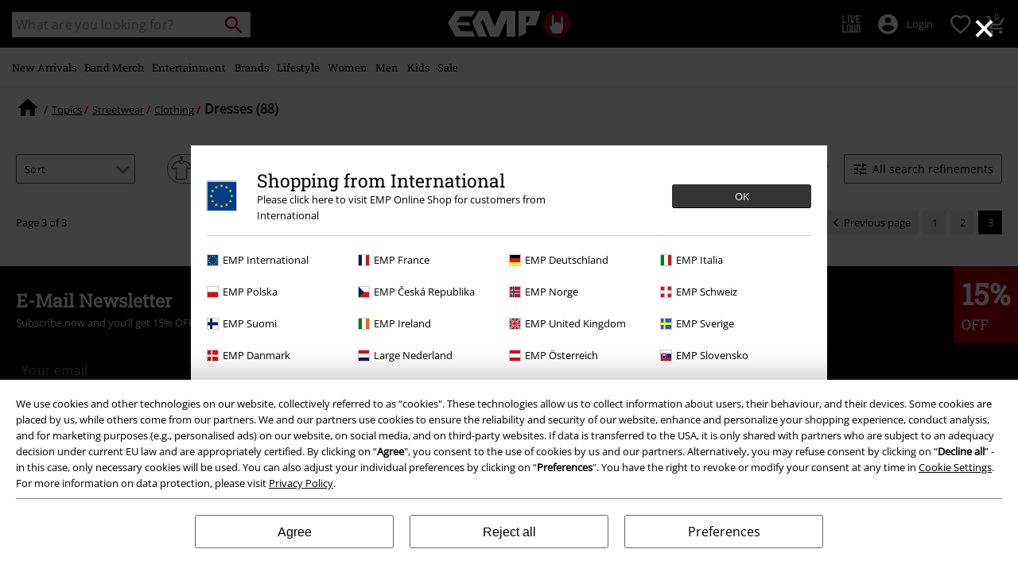

--- FILE ---
content_type: text/javascript;charset=UTF-8
request_url: https://www.emp-online.com/on/demandware.store/Sites-GLB-Site/en/Resources-LoadAppResources?v=v1769637624244
body_size: 4850
content:


window.Constants = {"COOKIE_CONSENT_STORAGE_ID":"disallowed_cookies","INTERNAL_HOSTNAME":"www.emp-online.com","TENANT_SHOP_NAME":null};
window.Resources = {"OK":"OK","ARE_YOU_HUMAN":"Are you human?","PACKSTATION_LOCAL_COLLECT":"Local Collection Point has been set!","GLOBAL_ERROR_HEDALINE":"Oops, something went wrong...","CC_LOAD_ERROR":"Couldn't load credit card!","CARD_REMOVE_BUTTON_TEXT":"Remove Card","REG_ADDR_ERROR":"Could not load address","SERVER_ERROR":"Server connection failed!","BAD_RESPONSE":"Bad response - parser error!","INVALID_PHONE":"Please specify a valid phone number.","INVALID_USERNAME":"Your entry is invalid.","COULD_NOT_SELECT_SHIPPING_ADDRESS":"Couldn't select delivery address.","GIFT_CERT_INVALID":"Invalid gift card code.","GIFT_CERT_BALANCE":"Your current E-Gift Card balance is","GIFT_CERT_AMOUNT_INVALID":"E-Gift Cards can only be purchased with a minimum of 5 and maximum of 5000","GIFT_CERT_MISSING":"Please enter a voucher code or E-Gift Card.","INVALID_OWNER":"This appears to be a credit card number. Please enter the name of the cardholder.","CHAR_LIMIT_MSG":"You have {0} characters left out of {1}","CONFIRM_DELETE":"Do you want to remove this {0}?","TITLE_GIFTREGISTRY":"Gift registry","TITLE_ADDRESS":"address","SERVER_CONNECTION_ERROR":"Server connection failed!","IN_STOCK_DATE":"The expected in-stock date is {0}.","ITEM_STATUS_NOTAVAILABLE":"This item is currently not available.","PCA_SEARCH_NOTIFICATION":"Keep typing the address to display more results","PCA_SEARCH_START":"Enter your address here:","PCA_SEARCH_INFO":"To search for an address, please enter the first line. Then select your address from the suggestions.","PCA_SEARCH_SUCCESS":"Your address search was successful.","INVALID_DATE":"Your address search was successful.","NOT_SUPPORTED_CHARACTERS":"Your entry is invalid. Please use Latin letters.","COUNTDOWN_DAYS":"days","COUNTDOWN_HOURS":"hours","COUNTDOWN_MINUTES":"minutes","COUNTDOWN_SECONDS":"seconds","AMAZON_LOGIN_ERROR":"Please log in with your current account.","VALIDATE_REQUIRED":"This field is required.","VALIDATE_REMOTE":"Please adjust this field.","VALIDATE_EMAIL":"Please enter a valid email address.","VALIDATE_URL":"Please enter a valid URL.","VALIDATE_DATE":"Please enter a valid date.","VALIDATE_DATEISO":"Please enter a valid date (ISO).","VALIDATE_NUMBER":"Please enter a valid number.","VALIDATE_DIGITS":"Please enter only digits.","VALIDATE_CREDITCARD":"Please enter a valid credit card number.","VALIDATE_EQUALTO":"Please enter the same value again.","VALIDATE_MAXLENGTH":"Please enter no more than {0} characters.","VALIDATE_MINLENGTH":"Please enter at least {0} characters.","VALIDATE_RANGELENGTH":"Please enter a value between {0} and {1} characters long.","VALIDATE_RANGE":"Please enter a value between {0} and {1}.","VALIDATE_MAX":"Please enter a value less than or equal to {0}.","VALIDATE_MIN":"Please enter a value greater than or equal to {0}.","VALIDATE_IBAN":"Please enter a valid IBAN.","ADYEN_CC_VALIDATE":"Please enter valid credit card information.","RETURN_ARTICLE_ERROR":"Select your items","RETURN_CHOOSE_REASON_ERROR":"Please select a reason","RETURN_CHOOSE_QTY_ERROR":"Please select a quantity","RETURN_LABEL_ERROR":"Something went wrong while retrieving your return label. Please contact support for assistance.","RETURN_QR_ERROR":"Something went wrong while creating the QR code. Please contact support for assistance.","CHOOSE_AS_PACKSTATION":"Set as Local Collect","SEARCH_SHOW_RESULT":"Show * result","SEARCH_SHOW_RESULTS":"Show * results","PRODUCT_SELECTED_QTY":"item selected","PRODUCTS_SELECTED_QTY_FEW":"Items selected","PRODUCTS_SELECTED_QTY":"items selected","SEARCH_PLACEHOLDER":"What are you looking for?","PRODUCT_DELETED_QTY":"Item successfully removed.","PRODUCTS_DELETED_QTY_FEW":"Items successfully removed","PRODUCTS_DELETED_QTY":"Items successfully removed","INVALID_CC_NUMBER":"Invalid Credit Card number","INPUT_RULES_VIOLATED":"Please don't apply special characters like <>:=$%?!*+@;","INPUT_RULES_VIOLATED_PHONE":"Please only apply numbers from 0-9 as well as characters + and -","CART_EDIT_QTY_ERROR_MAX_EXCEEDED":"You reached the maximum order quantity.","CART_EDIT_QTY_VALUE_ERROR":"Please enter a valid quantity.","IN_STOCK":"In stock","QTY_IN_STOCK":"Only {0} left in stock","PREORDER":"Pre-order","QTY_PREORDER":"{0} item(s) are available for pre-order.","REMAIN_PREORDER":"The remaining items are available for pre-order.","BACKORDER":"Back order","QTY_BACKORDER":"Back order {0} item(s)","REMAIN_BACKORDER":"The remaining items are available on back order.","NOT_AVAILABLE":"This item is currently not available.","REMAIN_NOT_AVAILABLE":"The remaining items are currently not available. Please adjust the quantity."};
window.Urls = {"transientResources":"/on/demandware.store/Sites-GLB-Site/en/Resources-LoadTransient","staticJsPath":"/on/demandware.static/Sites-GLB-Site/-/en/v1769637624244/js/","minicartGC":"/on/demandware.store/Sites-GLB-Site/en/GiftCert-ShowMiniCart","minicart":"/on/demandware.store/Sites-GLB-Site/en/Cart-MiniAddProduct","cartShow":"/cart/","giftRegAdd":"https://www.emp-online.com/on/demandware.store/Sites-GLB-Site/en/Address-GetAddressDetails?addressID=","addressesList":"https://www.emp-online.com/addressbook/","wishlistAddress":"https://www.emp-online.com/on/demandware.store/Sites-GLB-Site/en/Wishlist-SetShippingAddress","wishlistShow":"https://www.emp-online.com/wishlist/","deleteAddress":"/on/demandware.store/Sites-GLB-Site/en/Address-Delete","getSetItem":"/on/demandware.store/Sites-GLB-Site/en/Product-GetSetItem","getAvailability":"/on/demandware.store/Sites-GLB-Site/en/Product-GetAvailability","searchsuggest":"/on/demandware.store/Sites-GLB-Site/en/Search-GetSuggestions","searchHistory":"/on/demandware.store/Sites-GLB-Site/en/Search-RenderSearchHistory","summaryRefreshURL":"/on/demandware.store/Sites-GLB-Site/en/COBilling-UpdateSummary","miniShippingRefreshURL":"/on/demandware.store/Sites-GLB-Site/en/COBilling-UpdateMiniShipping","billingSelectCC":"https://www.emp-online.com/on/demandware.store/Sites-GLB-Site/en/COBilling-SelectCreditCard","shippingMethodsJSON":"https://www.emp-online.com/on/demandware.store/Sites-GLB-Site/en/COShipping-GetApplicableShippingMethodsJSON","shippingMethodsList":"https://www.emp-online.com/on/demandware.store/Sites-GLB-Site/en/COShipping-UpdateShippingMethodList","selectShippingAddress":"https://www.emp-online.com/on/demandware.store/Sites-GLB-Site/en/COShipping-SelectShippingAddress","selectShippingMethodsList":"https://www.emp-online.com/on/demandware.store/Sites-GLB-Site/en/COShipping-SelectShippingMethod","giftCardCheckBalance":"https://www.emp-online.com/on/demandware.store/Sites-GLB-Site/en/COBilling-GetGiftCertificateBalance","billing":"/billing/","rateLimiterReset":"/on/demandware.store/Sites-GLB-Site/en/RateLimiter-HideCaptcha","csrffailed":"/on/demandware.store/Sites-GLB-Site/en/CSRF-Failed","customerAddressForm":"/on/demandware.store/Sites-GLB-Site/en/AddressMgr-GetCustomerAddressFormFields","shippingAddressForm":"/on/demandware.store/Sites-GLB-Site/en/AddressMgr-GetShippingAddressFormFields","billingAddressForm":"/on/demandware.store/Sites-GLB-Site/en/AddressMgr-GetBillingAddressFormFields","emarsysDialogSignupSubmit":"/on/demandware.store/Sites-GLB-Site/en/EmarsysNewsletter-DialogSubscription","marketingCloudDialogSignupSubmit":"/on/demandware.store/Sites-GLB-Site/en/MarketingCloud-Subscribe","emarsysDialogUnsubscribeSubmit":"/on/demandware.store/Sites-GLB-Site/en/EmarsysNewsletter-EmailUnsubscribe","jobNewsletterUnsubConfirmed":"/on/demandware.store/Sites-GLB-Site/en/Jobs-JobsNewsletterUnsubscribeConfirmed","IncludeHeaderCustomerInfo":"/on/demandware.store/Sites-GLB-Site/en/Home-IncludeHeaderCustomerInfo","getReviewList":"/on/demandware.store/Sites-GLB-Site/en/Review-IncludeProductReviewsList","getReviewListFull":"/on/demandware.store/Sites-GLB-Site/en/Review-IncludeProductReviewsFull","getOrderReferenceDetails":"/on/demandware.store/Sites-GLB-Site/en/AmazonPaymentsController-GetOrderReferenceDetails","getBillingAgreementDetails":"/on/demandware.store/Sites-GLB-Site/en/AmazonPaymentsController-GetBillingAgreementDetails","getOrderReferenceBillingDetails":"/on/demandware.store/Sites-GLB-Site/en/AmazonPaymentsController-GetOrderReferenceBillingDetails","getBillingAgreementBillingDetails":"/on/demandware.store/Sites-GLB-Site/en/AmazonPaymentsController-GetBillingAgreementBillingDetails","setConsentStatus":"/on/demandware.store/Sites-GLB-Site/en/AmazonPaymentsController-SetConsentStatus","setOrderReferenceID":"/on/demandware.store/Sites-GLB-Site/en/AmazonPaymentsController-SetOrderReferenceID","setBillingAgreement":"/on/demandware.store/Sites-GLB-Site/en/AmazonPaymentsController-SetBillingAgreement","editButtonRedirect":"/on/demandware.store/Sites-GLB-Site/en/AmazonPaymentsController-EditButtonRedirect","apSubmit":"/on/demandware.store/Sites-GLB-Site/en/AmazonPaymentsController-Submit","apErrorRedirect":"/on/demandware.store/Sites-GLB-Site/en/AmazonPaymentsController-RedirectOnError","emarsysInterests":"/on/demandware.store/Sites-GLB-Site/en/EmarsysNewsletter-InterestOptions","setNewShopNotificationIsShown":"/on/demandware.store/Sites-GLB-Site/en/Home-SetNewShopNotificationIsShown","checkoutInit":"/on/demandware.store/Sites-GLB-Site/en/COInit-Start","checkoutSummary":"/revieworder/","checkoutShipping":"/shipping/","availabilityOverview":"/on/demandware.store/Sites-GLB-Site/en/Inventory-GetAvailabilityOverview","getServerTime":"/on/demandware.store/Sites-GLB-Site/en/Page-GetServerTime","dhlMarkerImage":"/on/demandware.static/Sites-GLB-Site/-/default/dwc52a55de/images/logos/DHL.png","royalMailLCMarkerImage":"/on/demandware.static/Sites-GLB-Site/-/default/dw7a5f21ee/images/logos/Royal_mail_pin.svg","miniCartInfo":"/on/demandware.store/Sites-GLB-Site/en/Cart-MiniCart","miniCartContent":"/on/demandware.store/Sites-GLB-Site/en/Cart-MiniCartContent","getWishlistPageLinkIcon":"/on/demandware.store/Sites-GLB-Site/en/Wishlist-GetWishlistPageLinkIcon","getShippingPoints":"/on/demandware.store/Sites-GLB-Site/en/Shipping-GetShippingPoints","getAddressDetailsLoqate":"/on/demandware.store/Sites-GLB-Site/en/Address-GetAddressDetailsLoqate","getAddressSuggestionLoqate":"/on/demandware.store/Sites-GLB-Site/en/Address-GetAddressSuggestionLoqate","getAddressValidationResult":"/on/demandware.store/Sites-GLB-Site/en/Address-GetAddressValidationResult","getHitTileSizes":"/on/demandware.store/Sites-GLB-Site/en/Product-GetHitTileSizes","IsAuthenticated":"/on/demandware.store/Sites-GLB-Site/en/Login-IsAuthenticated","serviceWorker":"/sw/","getSubCategories":"https://www.emp-online.com/on/demandware.store/Sites-GLB-Site/en/Home-GetSubCategories","lazyloadContentSlot":"https://www.emp-online.com/on/demandware.store/Sites-GLB-Site/en/Home-LazyloadContentSlot","renderOnPageRefinements":"https://www.emp-online.com/on/demandware.store/Sites-GLB-Site/en/Search-IncludeRefinebar","renderOnPageRefinementsMobile":"https://www.emp-online.com/on/demandware.store/Sites-GLB-Site/en/Search-IncludeRefinebarMobile","renderRefinements":"https://www.emp-online.com/on/demandware.store/Sites-GLB-Site/en/Search-IncludeRefinebarAttributesMobile","renderSubCategories":"https://www.emp-online.com/on/demandware.store/Sites-GLB-Site/en/Search-RenderSubCategories","renderFilter":"https://www.emp-online.com/on/demandware.store/Sites-GLB-Site/en/Search-RenderFilterTemplate","renderRefinementOverlayDesktop":"https://www.emp-online.com/on/demandware.store/Sites-GLB-Site/en/Search-IncludeRefineOverlayDesktop","renderRefinementHeadlineDesktop":"https://www.emp-online.com/on/demandware.store/Sites-GLB-Site/en/Search-IncludeRefineHeadlineDesktop","renderRefinementAttrDesktop":"https://www.emp-online.com/on/demandware.store/Sites-GLB-Site/en/Search-IncludeRefineAttributeDesktop","renderSearchResultButton":"https://www.emp-online.com/on/demandware.store/Sites-GLB-Site/en/Search-RenderSearchResultButton","renderCategories":"https://www.emp-online.com/on/demandware.store/Sites-GLB-Site/en/Search-IncludeCategories","renderSearchElement":"https://www.emp-online.com/on/demandware.store/Sites-GLB-Site/en/Search-GetSearchElement","renderDisabledRefinements":"https://www.emp-online.com/on/demandware.store/Sites-GLB-Site/en/Search-IncludeDisabledRefinements","renderRefinedProducts":"https://www.emp-online.com/on/demandware.store/Sites-GLB-Site/en/Search-IncludeRefinedProducts","loadOdoscopeDeferredChunk":"https://www.emp-online.com/on/demandware.store/Sites-GLB-Site/en/Search-LoadOdoscopeDeferredChunk","renderSearchResultHits":"https://www.emp-online.com/on/demandware.store/Sites-GLB-Site/en/Search-renderSearchResultHits","getSearchResultCount":"https://www.emp-online.com/on/demandware.store/Sites-GLB-Site/en/Search-GetSearchResultCount","getActiveFilters":"https://www.emp-online.com/on/demandware.store/Sites-GLB-Site/en/Search-GetActiveFilters","getPageMetaDataforCategory":"https://www.emp-online.com/on/demandware.store/Sites-GLB-Site/en/SearchExtensions-GetPageMetaDataforCategory","updateListing":"https://www.emp-online.com/search/","renderMediaContentTiles":"https://www.emp-online.com/on/demandware.store/Sites-GLB-Site/en/Events-RenderMediaContentTiles","eventGetVotes":"https://www.emp-online.com/on/demandware.store/Sites-GLB-Site/en/Events-GetVotes","eventAddVote":"https://www.emp-online.com/on/demandware.store/Sites-GLB-Site/en/Events-AddVote","eventUndoVote":"https://www.emp-online.com/on/demandware.store/Sites-GLB-Site/en/Events-UndoVote","DyHeaderInformation":"https://www.emp-online.com/on/demandware.store/Sites-GLB-Site/en/Cart-DyHeaderInformation","addProductToCart":"https://www.emp-online.com/on/demandware.store/Sites-GLB-Site/en/Cart-AddProduct","addToCartSuccessModal":"https://www.emp-online.com/on/demandware.store/Sites-GLB-Site/en/Cart-RenderCartSuccessOverlay","addProductWishlist":"https://www.emp-online.com/on/demandware.store/Sites-GLB-Site/en/Wishlist-Add","renderWishlistPagination":"https://www.emp-online.com/on/demandware.store/Sites-GLB-Site/en/Wishlist-RenderWishlistPagination","renderVariations":"https://www.emp-online.com/on/demandware.store/Sites-GLB-Site/en/Campaign-RenderVariations","deleteElementFromWishlist":"https://www.emp-online.com/on/demandware.store/Sites-GLB-Site/en/Wishlist-DeleteWishlistItem","openSizeOverlayForWishlist":"https://www.emp-online.com/on/demandware.store/Sites-GLB-Site/en/Wishlist-RenderSizeOverlay","renderWishlistProductTile":"https://www.emp-online.com/on/demandware.store/Sites-GLB-Site/en/Wishlist-RenderWishlistProductTile","renderHeaderMenuMobile":"https://www.emp-online.com/on/demandware.store/Sites-GLB-Site/en/Home-GetHeaderElement?template=navigation%2fmobile%2fheaderMenuMobile","renderHeaderSubMenuMobile":"https://www.emp-online.com/on/demandware.store/Sites-GLB-Site/en/Home-GetHeaderElement?template=navigation%2fmobile%2fheaderSubMenuMobile","renderHeaderMenuDesktop":"https://www.emp-online.com/on/demandware.store/Sites-GLB-Site/en/Home-GetHeaderElement?template=navigation%2ftabNavigation%2fheaderMenuTabsDesktop","renderAddressEdit":"https://www.emp-online.com/on/demandware.store/Sites-GLB-Site/en/Address-RenderAddressEdit","closeGlobalHeader":"https://www.emp-online.com/on/demandware.store/Sites-GLB-Site/en/Content-CloseGlobalHeader","renderModelSwitch":"https://www.emp-online.com/on/demandware.store/Sites-GLB-Site/en/Search-RenderModelSwitch","removeSavedCard":"https://www.emp-online.com/on/demandware.store/Sites-GLB-Site/en/COBilling-RemoveSavedCard","fromSummaryModal":"https://www.emp-online.com/revieworder/","renderCategoryBanner":"https://www.emp-online.com/on/demandware.store/Sites-GLB-Site/en/Search-GetCategoryBanner","setPageFontLoad":"https://www.emp-online.com/on/demandware.store/Sites-GLB-Site/en/Home-SetPageFontLoad","passkeyRegOptions":"https://www.emp-online.com/on/demandware.store/Sites-GLB-Site/en/Passkey-GenerateRegistrationOptions","passkeyVerifyRegLoggedIn":"https://www.emp-online.com/on/demandware.store/Sites-GLB-Site/en/Passkey-VerifyRegistrationLoggedInCustomer","passkeyVerifyRegNewCustomer":"https://www.emp-online.com/on/demandware.store/Sites-GLB-Site/en/Passkey-VerifyRegistrationNewCustomer","passkeyVerifyRegRecovery":"https://www.emp-online.com/on/demandware.store/Sites-GLB-Site/en/Passkey-VerifyRegistrationRecovery","passkeyAuthOptions":"https://www.emp-online.com/on/demandware.store/Sites-GLB-Site/en/Passkey-GenerateAuthenticationOptions","passkeyVerifyAuth":"https://www.emp-online.com/on/demandware.store/Sites-GLB-Site/en/Passkey-VerifyAuthentication","passkeySignUpUser":"https://www.emp-online.com/on/demandware.store/Sites-GLB-Site/en/Passkey-SignUpNewUser","passkeyFinishAccountCreation":"https://www.emp-online.com/on/demandware.store/Sites-GLB-Site/en/Passkey-FinishAccountCreation","passkeyRenderRecoveryForm":"https://www.emp-online.com/on/demandware.store/Sites-GLB-Site/en/Passkey-RenderRecoveryForm","passkeyRenderResetPasskeyEmailForm":"https://www.emp-online.com/on/demandware.store/Sites-GLB-Site/en/Passkey-RenderResetPasskeyEmailForm","passkeyRenderResetPasskeyForm":"https://www.emp-online.com/on/demandware.store/Sites-GLB-Site/en/Passkey-RenderResetPasskeyForm","passkeyFinishAccountCreationCheckout":"https://www.emp-online.com/on/demandware.store/Sites-GLB-Site/en/Passkey-FinishAccountCreationCheckout","passkeyRemovePasskeys":"https://www.emp-online.com/on/demandware.store/Sites-GLB-Site/en/Passkey-RemovePasskeyAuthenticator","getNumberOfPasskeysFromCustomer":"https://www.emp-online.com/on/demandware.store/Sites-GLB-Site/en/Passkey-GetNumberOfPasskeysFromCustomer","accountEditForm":"https://www.emp-online.com/on/demandware.store/Sites-GLB-Site/en/Account-EditForm","accountEditProfile":"https://www.emp-online.com/profile/","accountShow":"https://www.emp-online.com/account/","loginShow":"https://www.emp-online.com/login/","accountShowSettings":"https://www.emp-online.com/on/demandware.store/Sites-GLB-Site/en/Account-ShowSettings","loginOrRegister":"https://www.emp-online.com/on/demandware.store/Sites-GLB-Site/en/Account-HandleLoginOrRegisterEvent","setNewPasswordPasskey":"https://www.emp-online.com/on/demandware.store/Sites-GLB-Site/en/Passkey-SetNewPasswordPasskey","PasskeyCreateCustomer":"https://www.emp-online.com/on/demandware.store/Sites-GLB-Site/en/Account-CreateCustomerProfilePasskey","passkeyDeleteModal":"https://www.emp-online.com/on/demandware.store/Sites-GLB-Site/en/Passkey-PasskeyDeleteModal","startRegister":"https://www.emp-online.com/register/","saveEmailOnSession":"https://www.emp-online.com/on/demandware.store/Sites-GLB-Site/en/Passkey-SaveEmailOnSession","logoutIfNeeded":"https://www.emp-online.com/on/demandware.store/Sites-GLB-Site/en/Account-LogoutIfNeeded","checkIfUserHasPassword":"https://www.emp-online.com/on/demandware.store/Sites-GLB-Site/en/Account-CheckIfUserHasPassword","shouldPasskeyBeActive":"https://www.emp-online.com/on/demandware.store/Sites-GLB-Site/en/Passkey-ShouldPasskeyBeActive","checkIfAccountIsInvalidAndRemove":"https://www.emp-online.com/on/demandware.store/Sites-GLB-Site/en/Passkey-CheckIfAccountIsInvalidAndRemove","checkIfPasskeyAccountIsInvalidAndCorrect":"https://www.emp-online.com/on/demandware.store/Sites-GLB-Site/en/Passkey-CheckIfPasskeyAccountIsInvalidAndCorrect","giftfinderShow":"https://www.emp-online.com/on/demandware.store/Sites-GLB-Site/en/GiftFinder-Show","getSpecificQuestion":"https://www.emp-online.com/on/demandware.store/Sites-GLB-Site/en/GiftFinder-GetSpecificQuestion","getUrl":"https://www.emp-online.com/on/demandware.store/Sites-GLB-Site/en/GiftFinder-GetURLforResult","resultSlider":"https://www.emp-online.com/on/demandware.store/Sites-GLB-Site/en/GiftFinder-RenderResultSliderTemplate","decodePrgLink":"https://www.emp-online.com/on/demandware.store/Sites-GLB-Site/en/RedirectURL-DecodePrgLink","getMobileNavigationTeaserBox":"https://www.emp-online.com/on/demandware.store/Sites-GLB-Site/en/Home-GetMobileNavigationTeaserBox","showConsentSettingsModal":"https://www.emp-online.com/on/demandware.store/Sites-GLB-Site/en/CookieConsentHandling-ShowConsentSettingsModal","renderEmptyWishlistContent":"https://www.emp-online.com/on/demandware.store/Sites-GLB-Site/en/Wishlist-RenderEmptyWishlistContent","categoryNavContent":"https://www.emp-online.com/on/demandware.store/Sites-GLB-Site/en/Product-RenderCategoryNavContent","getQrCode":"https://www.emp-online.com/on/demandware.store/Sites-GLB-Site/en/Return-GetQrCode","getPdf":"https://www.emp-online.com/on/demandware.store/Sites-GLB-Site/en/Return-GetPdf","videoOverlayRiffs":"https://www.emp-online.com/on/demandware.store/Sites-GLB-Site/en/Riffs-RenderVideoOverlay","getNextRiffsContent":"https://www.emp-online.com/on/demandware.store/Sites-GLB-Site/en/Riffs-GetNextRiffsContent"};
window.SitePreferences = {"AMAZON_MERCHANT_ID":"A2439CGZCOJJK","AMAZON_LOGIN_BUTTON_TYPE":"LwA","AMAZON_LOGIN_BUTTON_COLOR":"LightGray","AMAZON_LOGIN_BUTTON_SIZE":"small","AMAZON_LOGIN_REDIRECT_URL":"/on/demandware.store/Sites-GLB-Site/en/AmazonPaymentsController-LoginButtonRedirect","AMAZON_PAY_REDIRECT_URL":"/on/demandware.store/Sites-GLB-Site/en/AmazonPaymentsController-PayButtonRedirect","AMAZON_SCOPE":"profile postal_code payments:widget payments:shipping_address","AMAZON_PAY_BUTTON_TYPE":"PwA","AMAZON_PAY_BUTTON_COLOR":"LightGray","AMAZON_PAY_BUTTON_SIZE":"small","LISTING_INFINITE_SCROLL":false,"LISTING_REFINE_SORT":true,"BPOST_ADDRESS":{"street":"EUROPAKRUISPUNT","number":"2","zip":"1000"},"GB_GOOGLE_MAPS_KEY":"AIzaSyDORhZUog-p2uL-JamKSaMeQMuIpAdROLk","LAZYLOAD_ENABLED":true,"SIDE_FILTER_ENABLED":true,"DEFERRED_PRODUCT_LOADIND_ENABLED":true,"DEFERRED_PRODUCT_MARGIN":300,"DEFERRED_REVIEWS_LOADING_ENABLED":true,"DEFERRED_CAROUSEL_LOAIDING_ENABLED":true,"DEFERRED_CAROUSEL_MARGIN":80,"GTM_CONTAINER_ID":"GTM-W7ZBNGT","SERVICE_WORKER_ENABLED":true,"LOW_PRIORITY_GTM_ENABLED":true,"LAZYLOAD_CONTENT_SLOTS_ENABLED":true,"LAZYLOAD_CONTENT_SLOTS_MARGIN":100,"ADYEN_SF_ENABLED":true,"CUSTOMER_NAME_VALIDATION_REGEX":"^([^\\s]*[\\s]?[^\\s]*){0,3}$","KLARNA_ORDER_CONFIRMATION_ENABLED":false,"XSS_SCRIPT_PROTECTION_ACTIVE_CLIENT":true,"PASSWORD_PROTECTION_ACTIVE_CLIENT":true,"LAZYLOAD_CLS_HELPER_TIMEOUT":1000};

--- FILE ---
content_type: text/javascript; charset=utf-8
request_url: https://p.cquotient.com/pebble?tla=bbqv-GLB&activityType=viewPage&callback=CQuotient._act_callback0&cookieId=abFnPbmpE3cgtYVehQoy8pKan6&realm=BBQV&siteId=GLB&instanceType=prd&referrer=&currentLocation=https%3A%2F%2Fwww.emp-online.com%2Ftopics%2Fstreetwear%2Fdresses%2F%3Fsz%3D60%26start%3D120&__dw_p=abcd5fc54b2db131e8f271a58b20260427220000000&ls=true&_=1769642537989&v=v3.1.3&fbPixelId=__UNKNOWN__&json=%7B%22cookieId%22%3A%22abFnPbmpE3cgtYVehQoy8pKan6%22%2C%22realm%22%3A%22BBQV%22%2C%22siteId%22%3A%22GLB%22%2C%22instanceType%22%3A%22prd%22%2C%22referrer%22%3A%22%22%2C%22currentLocation%22%3A%22https%3A%2F%2Fwww.emp-online.com%2Ftopics%2Fstreetwear%2Fdresses%2F%3Fsz%3D60%26start%3D120%22%2C%22__dw_p%22%3A%22abcd5fc54b2db131e8f271a58b20260427220000000%22%2C%22ls%22%3Atrue%2C%22_%22%3A1769642537989%2C%22v%22%3A%22v3.1.3%22%2C%22fbPixelId%22%3A%22__UNKNOWN__%22%7D
body_size: 269
content:
/**/ typeof CQuotient._act_callback0 === 'function' && CQuotient._act_callback0([{"k":"__cq_uuid","v":"abFnPbmpE3cgtYVehQoy8pKan6","m":34128000},{"k":"__cq_seg","v":"0~0.00!1~0.00!2~0.00!3~0.00!4~0.00!5~0.00!6~0.00!7~0.00!8~0.00!9~0.00","m":2592000}]);